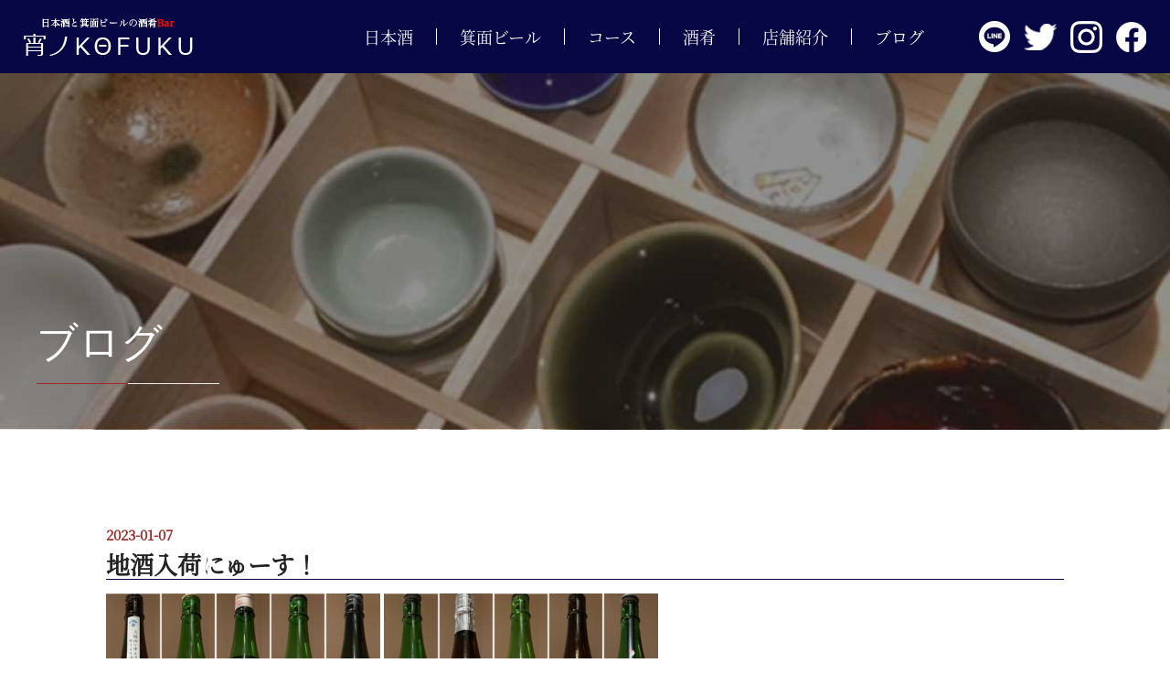

--- FILE ---
content_type: text/html; charset=UTF-8
request_url: https://www.yoinokofuku.com/archive/11969/
body_size: 14493
content:
<!DOCTYPE html>
<html dir="ltr" lang="ja">
<head>
<!-- Google Tag Manager -->
<script>(function(w,d,s,l,i){w[l]=w[l]||[];w[l].push({'gtm.start':
new Date().getTime(),event:'gtm.js'});var f=d.getElementsByTagName(s)[0],
j=d.createElement(s),dl=l!='dataLayer'?'&l='+l:'';j.async=true;j.src=
'https://www.googletagmanager.com/gtm.js?id='+i+dl;f.parentNode.insertBefore(j,f);
})(window,document,'script','dataLayer','GTM-KL7S9BL');</script>
<!-- End Google Tag Manager -->



<meta charset="UTF-8">
<meta name="format-detection" content="telephone=no">
<meta http-equiv="X-UA-Compatible" content="IE=edge">
<!-- wp_header -->
	    <meta charset="UTF-8">
	    <meta name="viewport" content="width=device-width, initial-scale=1, minimum-scale=1">
    <title>地酒入荷にゅーす！ | 宵ノKOFUKU</title>

		<!-- All in One SEO 4.2.6.1 - aioseo.com -->
		<meta name="description" content="おはようございます。Stop!Agomask! 1月7日土曜日のますたぁです。 12:00 Open〜23:0" />
		<meta name="robots" content="max-image-preview:large" />
		<link rel="canonical" href="https://www.yoinokofuku.com/archive/11969/" />
		<meta name="generator" content="All in One SEO (AIOSEO) 4.2.6.1 " />
		<meta name="google" content="nositelinkssearchbox" />
		<script type="application/ld+json" class="aioseo-schema">
			{"@context":"https:\/\/schema.org","@graph":[{"@type":"Article","@id":"https:\/\/www.yoinokofuku.com\/archive\/11969\/#article","name":"\u5730\u9152\u5165\u8377\u306b\u3085\u30fc\u3059\uff01 | \u5bb5\u30ceKOFUKU","headline":"\u5730\u9152\u5165\u8377\u306b\u3085\u30fc\u3059\uff01","author":{"@id":"https:\/\/www.yoinokofuku.com\/archive\/author\/yoinokofuku\/#author"},"publisher":{"@id":"https:\/\/www.yoinokofuku.com\/#organization"},"image":{"@type":"ImageObject","url":"https:\/\/www.yoinokofuku.com\/manasys\/wp-content\/uploads\/EF27531F-ECA8-4DF9-A82F-18B1B33374F6.jpeg","@id":"https:\/\/www.yoinokofuku.com\/#articleImage","width":1920,"height":1920},"datePublished":"2023-01-07T01:00:20+09:00","dateModified":"2023-01-07T01:00:20+09:00","inLanguage":"ja","mainEntityOfPage":{"@id":"https:\/\/www.yoinokofuku.com\/archive\/11969\/#webpage"},"isPartOf":{"@id":"https:\/\/www.yoinokofuku.com\/archive\/11969\/#webpage"},"articleSection":"\u30d6\u30ed\u30b0, \u5730\u9152\u5165\u8377\u306b\u3085\u30fc\u3059"},{"@type":"BreadcrumbList","@id":"https:\/\/www.yoinokofuku.com\/archive\/11969\/#breadcrumblist","itemListElement":[{"@type":"ListItem","@id":"https:\/\/www.yoinokofuku.com\/#listItem","position":1,"item":{"@type":"WebPage","@id":"https:\/\/www.yoinokofuku.com\/","name":"\u30db\u30fc\u30e0","description":"\u6c60\u7530\u5e02\u77f3\u6a4b\u306b\u3042\u308b\u5730\u9152\u3084\u73cd\u5473\u304c\u304a\u3044\u3057\u3044\u96a0\u308c\u5bb6\u7684\u30d0\u30fc\u3010\u5bb5\u30ceKOFUKU\uff0d\u30e8\u30a4\u30ce\u30b3\u30d5\u30af\uff0d\u3011\u3067\u306f\u4e3b\u306b\u65ec\u306e\u5730\u9152\u3092\u8ffd\u3063\u3066\u5165\u8377\u3057\u3066\u3044\u307e\u3059\u3002\u65e5\u672c\u9152\u304c\u82e6\u624b\u306a\u65b9\u3082\u662f\u975e\u304a\u8a66\u3057\u3092\uff01\u76ee\u304b\u3089\u9c57\u306e\u9152\u306b\u304d\u3063\u3068\u51fa\u4f1a\u3048\u307e\u3059\u3002\u3010\u6a3d\u751f\u3011\u7b95\u9762\u5730\u30d3\u30fc\u30eb\u3082\u697d\u3057\u3081\u307e\u3059\u3002","url":"https:\/\/www.yoinokofuku.com\/"}}]},{"@type":"Organization","@id":"https:\/\/www.yoinokofuku.com\/#organization","name":"\u5bb5\u30ceKOFUKU","url":"https:\/\/www.yoinokofuku.com\/","logo":{"@type":"ImageObject","url":"https:\/\/www.yoinokofuku.com\/manasys\/wp-content\/uploads\/FAVjpg.jpg","@id":"https:\/\/www.yoinokofuku.com\/#organizationLogo","width":320,"height":320},"image":{"@id":"https:\/\/www.yoinokofuku.com\/#organizationLogo"},"sameAs":["https:\/\/www.facebook.com\/yoinokofuku","https:\/\/twitter.com\/1484529","https:\/\/www.instagram.com\/yoinokofuku\/"],"contactPoint":{"@type":"ContactPoint","telephone":"+81727616803","contactType":"none"}},{"@type":"WebPage","@id":"https:\/\/www.yoinokofuku.com\/archive\/11969\/#webpage","url":"https:\/\/www.yoinokofuku.com\/archive\/11969\/","name":"\u5730\u9152\u5165\u8377\u306b\u3085\u30fc\u3059\uff01 | \u5bb5\u30ceKOFUKU","description":"\u304a\u306f\u3088\u3046\u3054\u3056\u3044\u307e\u3059\u3002Stop!Agomask! 1\u67087\u65e5\u571f\u66dc\u65e5\u306e\u307e\u3059\u305f\u3041\u3067\u3059\u3002 12:00 Open\u301c23:0","inLanguage":"ja","isPartOf":{"@id":"https:\/\/www.yoinokofuku.com\/#website"},"breadcrumb":{"@id":"https:\/\/www.yoinokofuku.com\/archive\/11969\/#breadcrumblist"},"author":"https:\/\/www.yoinokofuku.com\/archive\/author\/yoinokofuku\/#author","creator":"https:\/\/www.yoinokofuku.com\/archive\/author\/yoinokofuku\/#author","datePublished":"2023-01-07T01:00:20+09:00","dateModified":"2023-01-07T01:00:20+09:00"},{"@type":"WebSite","@id":"https:\/\/www.yoinokofuku.com\/#website","url":"https:\/\/www.yoinokofuku.com\/","name":"\u5bb5\u30ceKOFUKU","inLanguage":"ja","publisher":{"@id":"https:\/\/www.yoinokofuku.com\/#organization"}}]}
		</script>
		<!-- All in One SEO -->

	    <style id="tf_lazy_style">
		[data-tf-src]{opacity:0}.tf_svg_lazy{transition:filter .3s linear!important;filter:blur(25px);opacity:1;transform:translateZ(0)}.tf_svg_lazy_loaded{filter:blur(0)}.module[data-lazy],.module[data-lazy] .ui,.module_row[data-lazy]:not(.tb_first),.module_row[data-lazy]:not(.tb_first)>.row_inner,.module_row:not(.tb_first) .module_column[data-lazy],.module_subrow[data-lazy]>.subrow_inner{background-image:none!important}
	    </style>
	    <noscript><style>[data-tf-src]{display:none!important}.tf_svg_lazy{filter:none!important;opacity:1!important}</style></noscript>
	    	    <style id="tf_lazy_common">
							/*chrome bug,prevent run transition on the page loading*/
				body:not(.page-loaded),body:not(.page-loaded) #header,body:not(.page-loaded) a,body:not(.page-loaded) img,body:not(.page-loaded) figure,body:not(.page-loaded) div,body:not(.page-loaded) i,body:not(.page-loaded) li,body:not(.page-loaded) span,body:not(.page-loaded) ul{animation:none!important;transition:none!important}body:not(.page-loaded) #main-nav li .sub-menu{display:none}
				img{max-width:100%;height:auto}
						.tf_fa{display:inline-block;width:1em;height:1em;stroke-width:0;stroke:currentColor;overflow:visible;fill:currentColor;pointer-events:none;vertical-align:middle}#tf_svg symbol{overflow:visible}.tf_lazy{position:relative;visibility:visible;display:block;opacity:.3}.wow .tf_lazy{visibility:hidden;opacity:1;position:static;display:inline}div.tf_audio_lazy audio{visibility:hidden;height:0;display:inline}.mejs-container{visibility:visible}.tf_iframe_lazy{transition:opacity .3s ease-in-out;min-height:10px}.tf_carousel .tf_swiper-wrapper{display:flex}.tf_carousel .tf_swiper-slide{flex-shrink:0;opacity:0}.tf_carousel .tf_lazy{contain:none}.tf_swiper-wrapper>br,.tf_lazy.tf_swiper-wrapper .tf_lazy:after,.tf_lazy.tf_swiper-wrapper .tf_lazy:before{display:none}.tf_lazy:after,.tf_lazy:before{content:'';display:inline-block;position:absolute;width:10px!important;height:10px!important;margin:0 3px;top:50%!important;right:50%!important;left:auto!important;border-radius:100%;background-color:currentColor;visibility:visible;animation:tf-hrz-loader infinite .75s cubic-bezier(.2,.68,.18,1.08)}.tf_lazy:after{width:6px!important;height:6px!important;right:auto!important;left:50%!important;margin-top:3px;animation-delay:-.4s}@keyframes tf-hrz-loader{0%{transform:scale(1);opacity:1}50%{transform:scale(.1);opacity:.6}100%{transform:scale(1);opacity:1}}.tf_lazy_lightbox{position:fixed;background:rgba(11,11,11,.8);color:#ccc;top:0;left:0;display:flex;align-items:center;justify-content:center;z-index:999}.tf_lazy_lightbox .tf_lazy:after,.tf_lazy_lightbox .tf_lazy:before{background:#fff}.tf_video_lazy video{width:100%;height:100%;position:static;object-fit:cover}
		</style>
			<noscript><style>body:not(.page-loaded) #main-nav li .sub-menu{display:block}</style></noscript>
    

<link href="https://www.yoinokofuku.com/manasys/wp-content/uploads/FAVjpg.jpg" rel="shortcut icon" /> 	<link rel="dns-prefetch" href="//www.google-analytics.com"/>
	<link rel="preload" href="https://www.yoinokofuku.com/manasys/wp-content/uploads/themify-css/concate/2668100150/themify-concate-2017001255.css" as="style"><link id="themify_concate-css" rel="stylesheet" href="https://www.yoinokofuku.com/manasys/wp-content/uploads/themify-css/concate/2668100150/themify-concate-2017001255.css"><link rel="preload" href="https://www.yoinokofuku.com/manasys/wp-content/uploads/themify-css/concate/2668100150/themify-mobile-472224222.css" as="style" media="screen and (max-width:768px)"><link id="themify_mobile_concate-css" rel="stylesheet" href="https://www.yoinokofuku.com/manasys/wp-content/uploads/themify-css/concate/2668100150/themify-mobile-472224222.css" media="screen and (max-width:768px)"><link rel="preload" href="https://www.yoinokofuku.com/manasys/wp-content/themes/basic/media-queries.css?ver=5.4.6" media="screen and (max-width:1200px)" as="style"><link id="themify-media-queries-css" rel="stylesheet" href="https://www.yoinokofuku.com/manasys/wp-content/themes/basic/media-queries.css?ver=5.4.6" media="screen and (max-width:1200px)"><link rel="preload" href="https://www.yoinokofuku.com/manasys/wp-content/plugins/instagram-feed/css/sbi-styles.min.css?ver=6.1.5" as="style" /><link rel='stylesheet' id='sbi_styles-css'  href='https://www.yoinokofuku.com/manasys/wp-content/plugins/instagram-feed/css/sbi-styles.min.css?ver=6.1.5' media='all' />
<style id='global-styles-inline-css'>
body{--wp--preset--color--black: #000000;--wp--preset--color--cyan-bluish-gray: #abb8c3;--wp--preset--color--white: #ffffff;--wp--preset--color--pale-pink: #f78da7;--wp--preset--color--vivid-red: #cf2e2e;--wp--preset--color--luminous-vivid-orange: #ff6900;--wp--preset--color--luminous-vivid-amber: #fcb900;--wp--preset--color--light-green-cyan: #7bdcb5;--wp--preset--color--vivid-green-cyan: #00d084;--wp--preset--color--pale-cyan-blue: #8ed1fc;--wp--preset--color--vivid-cyan-blue: #0693e3;--wp--preset--color--vivid-purple: #9b51e0;--wp--preset--gradient--vivid-cyan-blue-to-vivid-purple: linear-gradient(135deg,rgba(6,147,227,1) 0%,rgb(155,81,224) 100%);--wp--preset--gradient--light-green-cyan-to-vivid-green-cyan: linear-gradient(135deg,rgb(122,220,180) 0%,rgb(0,208,130) 100%);--wp--preset--gradient--luminous-vivid-amber-to-luminous-vivid-orange: linear-gradient(135deg,rgba(252,185,0,1) 0%,rgba(255,105,0,1) 100%);--wp--preset--gradient--luminous-vivid-orange-to-vivid-red: linear-gradient(135deg,rgba(255,105,0,1) 0%,rgb(207,46,46) 100%);--wp--preset--gradient--very-light-gray-to-cyan-bluish-gray: linear-gradient(135deg,rgb(238,238,238) 0%,rgb(169,184,195) 100%);--wp--preset--gradient--cool-to-warm-spectrum: linear-gradient(135deg,rgb(74,234,220) 0%,rgb(151,120,209) 20%,rgb(207,42,186) 40%,rgb(238,44,130) 60%,rgb(251,105,98) 80%,rgb(254,248,76) 100%);--wp--preset--gradient--blush-light-purple: linear-gradient(135deg,rgb(255,206,236) 0%,rgb(152,150,240) 100%);--wp--preset--gradient--blush-bordeaux: linear-gradient(135deg,rgb(254,205,165) 0%,rgb(254,45,45) 50%,rgb(107,0,62) 100%);--wp--preset--gradient--luminous-dusk: linear-gradient(135deg,rgb(255,203,112) 0%,rgb(199,81,192) 50%,rgb(65,88,208) 100%);--wp--preset--gradient--pale-ocean: linear-gradient(135deg,rgb(255,245,203) 0%,rgb(182,227,212) 50%,rgb(51,167,181) 100%);--wp--preset--gradient--electric-grass: linear-gradient(135deg,rgb(202,248,128) 0%,rgb(113,206,126) 100%);--wp--preset--gradient--midnight: linear-gradient(135deg,rgb(2,3,129) 0%,rgb(40,116,252) 100%);--wp--preset--duotone--dark-grayscale: url('#wp-duotone-dark-grayscale');--wp--preset--duotone--grayscale: url('#wp-duotone-grayscale');--wp--preset--duotone--purple-yellow: url('#wp-duotone-purple-yellow');--wp--preset--duotone--blue-red: url('#wp-duotone-blue-red');--wp--preset--duotone--midnight: url('#wp-duotone-midnight');--wp--preset--duotone--magenta-yellow: url('#wp-duotone-magenta-yellow');--wp--preset--duotone--purple-green: url('#wp-duotone-purple-green');--wp--preset--duotone--blue-orange: url('#wp-duotone-blue-orange');--wp--preset--font-size--small: 13px;--wp--preset--font-size--medium: 20px;--wp--preset--font-size--large: 36px;--wp--preset--font-size--x-large: 42px;}.has-black-color{color: var(--wp--preset--color--black) !important;}.has-cyan-bluish-gray-color{color: var(--wp--preset--color--cyan-bluish-gray) !important;}.has-white-color{color: var(--wp--preset--color--white) !important;}.has-pale-pink-color{color: var(--wp--preset--color--pale-pink) !important;}.has-vivid-red-color{color: var(--wp--preset--color--vivid-red) !important;}.has-luminous-vivid-orange-color{color: var(--wp--preset--color--luminous-vivid-orange) !important;}.has-luminous-vivid-amber-color{color: var(--wp--preset--color--luminous-vivid-amber) !important;}.has-light-green-cyan-color{color: var(--wp--preset--color--light-green-cyan) !important;}.has-vivid-green-cyan-color{color: var(--wp--preset--color--vivid-green-cyan) !important;}.has-pale-cyan-blue-color{color: var(--wp--preset--color--pale-cyan-blue) !important;}.has-vivid-cyan-blue-color{color: var(--wp--preset--color--vivid-cyan-blue) !important;}.has-vivid-purple-color{color: var(--wp--preset--color--vivid-purple) !important;}.has-black-background-color{background-color: var(--wp--preset--color--black) !important;}.has-cyan-bluish-gray-background-color{background-color: var(--wp--preset--color--cyan-bluish-gray) !important;}.has-white-background-color{background-color: var(--wp--preset--color--white) !important;}.has-pale-pink-background-color{background-color: var(--wp--preset--color--pale-pink) !important;}.has-vivid-red-background-color{background-color: var(--wp--preset--color--vivid-red) !important;}.has-luminous-vivid-orange-background-color{background-color: var(--wp--preset--color--luminous-vivid-orange) !important;}.has-luminous-vivid-amber-background-color{background-color: var(--wp--preset--color--luminous-vivid-amber) !important;}.has-light-green-cyan-background-color{background-color: var(--wp--preset--color--light-green-cyan) !important;}.has-vivid-green-cyan-background-color{background-color: var(--wp--preset--color--vivid-green-cyan) !important;}.has-pale-cyan-blue-background-color{background-color: var(--wp--preset--color--pale-cyan-blue) !important;}.has-vivid-cyan-blue-background-color{background-color: var(--wp--preset--color--vivid-cyan-blue) !important;}.has-vivid-purple-background-color{background-color: var(--wp--preset--color--vivid-purple) !important;}.has-black-border-color{border-color: var(--wp--preset--color--black) !important;}.has-cyan-bluish-gray-border-color{border-color: var(--wp--preset--color--cyan-bluish-gray) !important;}.has-white-border-color{border-color: var(--wp--preset--color--white) !important;}.has-pale-pink-border-color{border-color: var(--wp--preset--color--pale-pink) !important;}.has-vivid-red-border-color{border-color: var(--wp--preset--color--vivid-red) !important;}.has-luminous-vivid-orange-border-color{border-color: var(--wp--preset--color--luminous-vivid-orange) !important;}.has-luminous-vivid-amber-border-color{border-color: var(--wp--preset--color--luminous-vivid-amber) !important;}.has-light-green-cyan-border-color{border-color: var(--wp--preset--color--light-green-cyan) !important;}.has-vivid-green-cyan-border-color{border-color: var(--wp--preset--color--vivid-green-cyan) !important;}.has-pale-cyan-blue-border-color{border-color: var(--wp--preset--color--pale-cyan-blue) !important;}.has-vivid-cyan-blue-border-color{border-color: var(--wp--preset--color--vivid-cyan-blue) !important;}.has-vivid-purple-border-color{border-color: var(--wp--preset--color--vivid-purple) !important;}.has-vivid-cyan-blue-to-vivid-purple-gradient-background{background: var(--wp--preset--gradient--vivid-cyan-blue-to-vivid-purple) !important;}.has-light-green-cyan-to-vivid-green-cyan-gradient-background{background: var(--wp--preset--gradient--light-green-cyan-to-vivid-green-cyan) !important;}.has-luminous-vivid-amber-to-luminous-vivid-orange-gradient-background{background: var(--wp--preset--gradient--luminous-vivid-amber-to-luminous-vivid-orange) !important;}.has-luminous-vivid-orange-to-vivid-red-gradient-background{background: var(--wp--preset--gradient--luminous-vivid-orange-to-vivid-red) !important;}.has-very-light-gray-to-cyan-bluish-gray-gradient-background{background: var(--wp--preset--gradient--very-light-gray-to-cyan-bluish-gray) !important;}.has-cool-to-warm-spectrum-gradient-background{background: var(--wp--preset--gradient--cool-to-warm-spectrum) !important;}.has-blush-light-purple-gradient-background{background: var(--wp--preset--gradient--blush-light-purple) !important;}.has-blush-bordeaux-gradient-background{background: var(--wp--preset--gradient--blush-bordeaux) !important;}.has-luminous-dusk-gradient-background{background: var(--wp--preset--gradient--luminous-dusk) !important;}.has-pale-ocean-gradient-background{background: var(--wp--preset--gradient--pale-ocean) !important;}.has-electric-grass-gradient-background{background: var(--wp--preset--gradient--electric-grass) !important;}.has-midnight-gradient-background{background: var(--wp--preset--gradient--midnight) !important;}.has-small-font-size{font-size: var(--wp--preset--font-size--small) !important;}.has-medium-font-size{font-size: var(--wp--preset--font-size--medium) !important;}.has-large-font-size{font-size: var(--wp--preset--font-size--large) !important;}.has-x-large-font-size{font-size: var(--wp--preset--font-size--x-large) !important;}
</style>
<link rel="preload" href="https://www.yoinokofuku.com/manasys/wp-content/themes/basic-child/style.css?ver=5.9.2" as="style" /><link rel='stylesheet' id='theme-style-child-css'  href='https://www.yoinokofuku.com/manasys/wp-content/themes/basic-child/style.css?ver=5.9.2' media='all' />
<link rel="preload" href="https://www.yoinokofuku.com/manasys/wp-content/themes/basic-child/vt_custom.css?ver=5.9.2" as="style" /><link rel='stylesheet' id='vt-custom-css'  href='https://www.yoinokofuku.com/manasys/wp-content/themes/basic-child/vt_custom.css?ver=5.9.2' media='all' />
<link rel="preload" href="https://use.fontawesome.com/releases/v5.15.4/css/all.css" as="style" /><link rel='stylesheet' id='font-awesome-official-css'  href='https://use.fontawesome.com/releases/v5.15.4/css/all.css' media='all' integrity="sha384-DyZ88mC6Up2uqS4h/KRgHuoeGwBcD4Ng9SiP4dIRy0EXTlnuz47vAwmeGwVChigm" crossorigin="anonymous" />
<link rel="preload" href="https://use.fontawesome.com/releases/v5.15.4/css/v4-shims.css" as="style" /><link rel='stylesheet' id='font-awesome-official-v4shim-css'  href='https://use.fontawesome.com/releases/v5.15.4/css/v4-shims.css' media='all' integrity="sha384-Vq76wejb3QJM4nDatBa5rUOve+9gkegsjCebvV/9fvXlGWo4HCMR4cJZjjcF6Viv" crossorigin="anonymous" />
<style id='font-awesome-official-v4shim-inline-css'>
@font-face {
font-family: "FontAwesome";
font-display: block;
src: url("https://use.fontawesome.com/releases/v5.15.4/webfonts/fa-brands-400.eot"),
		url("https://use.fontawesome.com/releases/v5.15.4/webfonts/fa-brands-400.eot?#iefix") format("embedded-opentype"),
		url("https://use.fontawesome.com/releases/v5.15.4/webfonts/fa-brands-400.woff2") format("woff2"),
		url("https://use.fontawesome.com/releases/v5.15.4/webfonts/fa-brands-400.woff") format("woff"),
		url("https://use.fontawesome.com/releases/v5.15.4/webfonts/fa-brands-400.ttf") format("truetype"),
		url("https://use.fontawesome.com/releases/v5.15.4/webfonts/fa-brands-400.svg#fontawesome") format("svg");
}

@font-face {
font-family: "FontAwesome";
font-display: block;
src: url("https://use.fontawesome.com/releases/v5.15.4/webfonts/fa-solid-900.eot"),
		url("https://use.fontawesome.com/releases/v5.15.4/webfonts/fa-solid-900.eot?#iefix") format("embedded-opentype"),
		url("https://use.fontawesome.com/releases/v5.15.4/webfonts/fa-solid-900.woff2") format("woff2"),
		url("https://use.fontawesome.com/releases/v5.15.4/webfonts/fa-solid-900.woff") format("woff"),
		url("https://use.fontawesome.com/releases/v5.15.4/webfonts/fa-solid-900.ttf") format("truetype"),
		url("https://use.fontawesome.com/releases/v5.15.4/webfonts/fa-solid-900.svg#fontawesome") format("svg");
}

@font-face {
font-family: "FontAwesome";
font-display: block;
src: url("https://use.fontawesome.com/releases/v5.15.4/webfonts/fa-regular-400.eot"),
		url("https://use.fontawesome.com/releases/v5.15.4/webfonts/fa-regular-400.eot?#iefix") format("embedded-opentype"),
		url("https://use.fontawesome.com/releases/v5.15.4/webfonts/fa-regular-400.woff2") format("woff2"),
		url("https://use.fontawesome.com/releases/v5.15.4/webfonts/fa-regular-400.woff") format("woff"),
		url("https://use.fontawesome.com/releases/v5.15.4/webfonts/fa-regular-400.ttf") format("truetype"),
		url("https://use.fontawesome.com/releases/v5.15.4/webfonts/fa-regular-400.svg#fontawesome") format("svg");
unicode-range: U+F004-F005,U+F007,U+F017,U+F022,U+F024,U+F02E,U+F03E,U+F044,U+F057-F059,U+F06E,U+F070,U+F075,U+F07B-F07C,U+F080,U+F086,U+F089,U+F094,U+F09D,U+F0A0,U+F0A4-F0A7,U+F0C5,U+F0C7-F0C8,U+F0E0,U+F0EB,U+F0F3,U+F0F8,U+F0FE,U+F111,U+F118-F11A,U+F11C,U+F133,U+F144,U+F146,U+F14A,U+F14D-F14E,U+F150-F152,U+F15B-F15C,U+F164-F165,U+F185-F186,U+F191-F192,U+F1AD,U+F1C1-F1C9,U+F1CD,U+F1D8,U+F1E3,U+F1EA,U+F1F6,U+F1F9,U+F20A,U+F247-F249,U+F24D,U+F254-F25B,U+F25D,U+F267,U+F271-F274,U+F279,U+F28B,U+F28D,U+F2B5-F2B6,U+F2B9,U+F2BB,U+F2BD,U+F2C1-F2C2,U+F2D0,U+F2D2,U+F2DC,U+F2ED,U+F328,U+F358-F35B,U+F3A5,U+F3D1,U+F410,U+F4AD;
}
</style>
<script src='https://www.yoinokofuku.com/manasys/wp-includes/js/jquery/jquery.min.js?ver=3.6.0' id='jquery-core-js'></script>
<script defer="defer" src='https://www.yoinokofuku.com/manasys/wp-content/themes/basic-child/js/custom_bodys_end.js?ver=1' id='custom-bodys-end-js'></script>
<script src='//cdnjs.cloudflare.com/ajax/libs/jquery-easing/1.4.1/jquery.easing.min.js?ver=5.9.2' id='jquery-easing-js'></script>
<style id="tb_inline_styles">.tb_animation_on{overflow-x:hidden}.themify_builder .wow{visibility:hidden;animation-fill-mode:both}.themify_builder .tf_lax_done{transition-duration:.8s;transition-timing-function:cubic-bezier(.165,.84,.44,1)}.wow.tf_lax_done{animation-fill-mode:backwards}[data-sticky-active].tb_sticky_scroll_active{z-index:1}[data-sticky-active].tb_sticky_scroll_active .hide-on-stick{display:none}@media screen and (min-width:1025px){.hide-desktop{width:0!important;height:0!important;padding:0!important;visibility:hidden!important;margin:0!important;display:table-column!important}}@media screen and (min-width:769px) and (max-width:1024px){.hide-tablet_landscape{width:0!important;height:0!important;padding:0!important;visibility:hidden!important;margin:0!important;display:table-column!important}}@media screen and (min-width:681px) and (max-width:768px){.hide-tablet{width:0!important;height:0!important;padding:0!important;visibility:hidden!important;margin:0!important;display:table-column!important}}@media screen and (max-width:680px){.hide-mobile{width:0!important;height:0!important;padding:0!important;visibility:hidden!important;margin:0!important;display:table-column!important}}</style><noscript><style>.themify_builder .wow,.wow .tf_lazy{visibility:visible!important}</style></noscript>
<script>
  (function(d) {
    var config = {
      kitId: 'ytr1yop',
      scriptTimeout: 3000,
      async: true
    },
    h=d.documentElement,t=setTimeout(function(){h.className=h.className.replace(/\bwf-loading\b/g,"")+" wf-inactive";},config.scriptTimeout),tk=d.createElement("script"),f=false,s=d.getElementsByTagName("script")[0],a;h.className+=" wf-loading";tk.src='https://use.typekit.net/'+config.kitId+'.js';tk.async=true;tk.onload=tk.onreadystatechange=function(){a=this.readyState;if(f||a&&a!="complete"&&a!="loaded")return;f=true;clearTimeout(t);try{Typekit.load(config)}catch(e){}};s.parentNode.insertBefore(tk,s)
  })(document);
</script>

</head>

<body class="post-template-default single single-post postid-11969 single-format-standard skin-default sidebar-none default_width no-home tb_animation_on">
<!-- Google Tag Manager (noscript) -->
<noscript><iframe loading="lazy" src="https://www.googletagmanager.com/ns.html?id=GTM-KL7S9BL" height="0" width="0" style="display:none;visibility:hidden"></iframe></noscript>
<!-- End Google Tag Manager (noscript) -->


<svg xmlns="http://www.w3.org/2000/svg" viewBox="0 0 0 0" width="0" height="0" focusable="false" role="none" style="visibility: hidden; position: absolute; left: -9999px; overflow: hidden;" ><defs><filter id="wp-duotone-dark-grayscale"><feColorMatrix color-interpolation-filters="sRGB" type="matrix" values=" .299 .587 .114 0 0 .299 .587 .114 0 0 .299 .587 .114 0 0 .299 .587 .114 0 0 " /><feComponentTransfer color-interpolation-filters="sRGB" ><feFuncR type="table" tableValues="0 0.49803921568627" /><feFuncG type="table" tableValues="0 0.49803921568627" /><feFuncB type="table" tableValues="0 0.49803921568627" /><feFuncA type="table" tableValues="1 1" /></feComponentTransfer><feComposite in2="SourceGraphic" operator="in" /></filter></defs></svg><svg xmlns="http://www.w3.org/2000/svg" viewBox="0 0 0 0" width="0" height="0" focusable="false" role="none" style="visibility: hidden; position: absolute; left: -9999px; overflow: hidden;" ><defs><filter id="wp-duotone-grayscale"><feColorMatrix color-interpolation-filters="sRGB" type="matrix" values=" .299 .587 .114 0 0 .299 .587 .114 0 0 .299 .587 .114 0 0 .299 .587 .114 0 0 " /><feComponentTransfer color-interpolation-filters="sRGB" ><feFuncR type="table" tableValues="0 1" /><feFuncG type="table" tableValues="0 1" /><feFuncB type="table" tableValues="0 1" /><feFuncA type="table" tableValues="1 1" /></feComponentTransfer><feComposite in2="SourceGraphic" operator="in" /></filter></defs></svg><svg xmlns="http://www.w3.org/2000/svg" viewBox="0 0 0 0" width="0" height="0" focusable="false" role="none" style="visibility: hidden; position: absolute; left: -9999px; overflow: hidden;" ><defs><filter id="wp-duotone-purple-yellow"><feColorMatrix color-interpolation-filters="sRGB" type="matrix" values=" .299 .587 .114 0 0 .299 .587 .114 0 0 .299 .587 .114 0 0 .299 .587 .114 0 0 " /><feComponentTransfer color-interpolation-filters="sRGB" ><feFuncR type="table" tableValues="0.54901960784314 0.98823529411765" /><feFuncG type="table" tableValues="0 1" /><feFuncB type="table" tableValues="0.71764705882353 0.25490196078431" /><feFuncA type="table" tableValues="1 1" /></feComponentTransfer><feComposite in2="SourceGraphic" operator="in" /></filter></defs></svg><svg xmlns="http://www.w3.org/2000/svg" viewBox="0 0 0 0" width="0" height="0" focusable="false" role="none" style="visibility: hidden; position: absolute; left: -9999px; overflow: hidden;" ><defs><filter id="wp-duotone-blue-red"><feColorMatrix color-interpolation-filters="sRGB" type="matrix" values=" .299 .587 .114 0 0 .299 .587 .114 0 0 .299 .587 .114 0 0 .299 .587 .114 0 0 " /><feComponentTransfer color-interpolation-filters="sRGB" ><feFuncR type="table" tableValues="0 1" /><feFuncG type="table" tableValues="0 0.27843137254902" /><feFuncB type="table" tableValues="0.5921568627451 0.27843137254902" /><feFuncA type="table" tableValues="1 1" /></feComponentTransfer><feComposite in2="SourceGraphic" operator="in" /></filter></defs></svg><svg xmlns="http://www.w3.org/2000/svg" viewBox="0 0 0 0" width="0" height="0" focusable="false" role="none" style="visibility: hidden; position: absolute; left: -9999px; overflow: hidden;" ><defs><filter id="wp-duotone-midnight"><feColorMatrix color-interpolation-filters="sRGB" type="matrix" values=" .299 .587 .114 0 0 .299 .587 .114 0 0 .299 .587 .114 0 0 .299 .587 .114 0 0 " /><feComponentTransfer color-interpolation-filters="sRGB" ><feFuncR type="table" tableValues="0 0" /><feFuncG type="table" tableValues="0 0.64705882352941" /><feFuncB type="table" tableValues="0 1" /><feFuncA type="table" tableValues="1 1" /></feComponentTransfer><feComposite in2="SourceGraphic" operator="in" /></filter></defs></svg><svg xmlns="http://www.w3.org/2000/svg" viewBox="0 0 0 0" width="0" height="0" focusable="false" role="none" style="visibility: hidden; position: absolute; left: -9999px; overflow: hidden;" ><defs><filter id="wp-duotone-magenta-yellow"><feColorMatrix color-interpolation-filters="sRGB" type="matrix" values=" .299 .587 .114 0 0 .299 .587 .114 0 0 .299 .587 .114 0 0 .299 .587 .114 0 0 " /><feComponentTransfer color-interpolation-filters="sRGB" ><feFuncR type="table" tableValues="0.78039215686275 1" /><feFuncG type="table" tableValues="0 0.94901960784314" /><feFuncB type="table" tableValues="0.35294117647059 0.47058823529412" /><feFuncA type="table" tableValues="1 1" /></feComponentTransfer><feComposite in2="SourceGraphic" operator="in" /></filter></defs></svg><svg xmlns="http://www.w3.org/2000/svg" viewBox="0 0 0 0" width="0" height="0" focusable="false" role="none" style="visibility: hidden; position: absolute; left: -9999px; overflow: hidden;" ><defs><filter id="wp-duotone-purple-green"><feColorMatrix color-interpolation-filters="sRGB" type="matrix" values=" .299 .587 .114 0 0 .299 .587 .114 0 0 .299 .587 .114 0 0 .299 .587 .114 0 0 " /><feComponentTransfer color-interpolation-filters="sRGB" ><feFuncR type="table" tableValues="0.65098039215686 0.40392156862745" /><feFuncG type="table" tableValues="0 1" /><feFuncB type="table" tableValues="0.44705882352941 0.4" /><feFuncA type="table" tableValues="1 1" /></feComponentTransfer><feComposite in2="SourceGraphic" operator="in" /></filter></defs></svg><svg xmlns="http://www.w3.org/2000/svg" viewBox="0 0 0 0" width="0" height="0" focusable="false" role="none" style="visibility: hidden; position: absolute; left: -9999px; overflow: hidden;" ><defs><filter id="wp-duotone-blue-orange"><feColorMatrix color-interpolation-filters="sRGB" type="matrix" values=" .299 .587 .114 0 0 .299 .587 .114 0 0 .299 .587 .114 0 0 .299 .587 .114 0 0 " /><feComponentTransfer color-interpolation-filters="sRGB" ><feFuncR type="table" tableValues="0.098039215686275 1" /><feFuncG type="table" tableValues="0 0.66274509803922" /><feFuncB type="table" tableValues="0.84705882352941 0.41960784313725" /><feFuncA type="table" tableValues="1 1" /></feComponentTransfer><feComposite in2="SourceGraphic" operator="in" /></filter></defs></svg>

<div id="pagewrap" class="hfeed site">

	<div id="headerwrap" class="headerwrap">

				<header id="header" class="header pagewidth" itemscope="itemscope" itemtype="https://schema.org/WPHeader">
			

			        	<div class="header-brand-container">
            	<div class="lb">
   				 <div id="site-logo"><a href="https://www.yoinokofuku.com" title="宵ノKOFUKU"><img decoding="async" data-tf-not-load="1" src="https://www.yoinokofuku.com/manasys/wp-content/uploads/logo-2.png" alt="宵ノKOFUKU" title="logo" width="" height="" class="site-logo-image"></a></div>   				                       	 
           	</div><!-- //lb -->
          	 
				<div class="rb">
					<div class="tel-header tel-link">
						<span>ご予約・お問い合わせはこちら</span>
						<a href="tel:0727616803">072-761-6803</a>
					</div>
					<div class="line"><a href="https://liff.line.me/1645278921-kWRPP32q/?accountId=191ihmbm"><img decoding="async" data-tf-not-load="1" width="38" height="38" src="https://www.yoinokofuku.com/manasys/wp-content/uploads/Line-icon.png" alt=""></a></div>  
					<div class="twister"><a href="https://twitter.com/1484529"><img decoding="async" loading="lazy" width="41" height="33" src="https://www.yoinokofuku.com/manasys/wp-content/uploads/twitter-icon.png" alt=""></a></div> 
					<div class="insta"><a href="https://www.instagram.com/yoinokofuku/"><img decoding="async" loading="lazy" width="39" height="39" src="https://www.yoinokofuku.com/manasys/wp-content/uploads/instagram-icon.png" alt=""></a></div> 
					<div class="face"><a href="https://www.facebook.com/yoinokofuku"><img decoding="async" loading="lazy" width="37" height="37" src="https://www.yoinokofuku.com/manasys/wp-content/uploads/Facebook-icon.png" alt=""></a></div> 
				</div>    
			
				<div class="rb22">
					
					<nav id="main-menu-container" class="main-menu-container" itemscope="itemscope" itemtype="https://schema.org/SiteNavigationElement">
						<ul id="main-menu" class="main-menu"><li id="menu-item-9375" class="nav00 menu-item menu-item-type-post_type menu-item-object-page menu-item-home menu-item-9375"><a href="https://www.yoinokofuku.com/">ホーム</a></li>
<li id="menu-item-11762" class="menu-item menu-item-type-post_type menu-item-object-page menu-item-11762"><a href="https://www.yoinokofuku.com/japanese-sake/">日本酒</a></li>
<li id="menu-item-11763" class="menu-item menu-item-type-post_type menu-item-object-page menu-item-11763"><a href="https://www.yoinokofuku.com/minoh-beer/">箕面ビール</a></li>
<li id="menu-item-11764" class="menu-item menu-item-type-post_type menu-item-object-page menu-item-11764"><a href="https://www.yoinokofuku.com/foods/">コース</a></li>
<li id="menu-item-11765" class="menu-item menu-item-type-post_type menu-item-object-page menu-item-11765"><a href="https://www.yoinokofuku.com/course/">酒肴</a></li>
<li id="menu-item-11766" class="menu-item menu-item-type-post_type menu-item-object-page menu-item-11766"><a href="https://www.yoinokofuku.com/infomation/">店舗紹介</a></li>
<li id="menu-item-11768" class="menu-item menu-item-type-taxonomy menu-item-object-category current-post-ancestor current-menu-parent current-post-parent menu-item-11768"><a href="https://www.yoinokofuku.com/archive/category/blog/">ブログ</a></li>
</ul>					</nav>	
					
					<div class="line"><a href="https://liff.line.me/1645278921-kWRPP32q/?accountId=191ihmbm"><img decoding="async" loading="lazy" width="34" height="34" src="https://www.yoinokofuku.com/manasys/wp-content/uploads/line.png" alt=""></a></div>  
					<div class="twister"><a href="https://twitter.com/1484529"><img decoding="async" loading="lazy" data-lazy="1" class="tf_svg_lazy" width="36" height="29" src="https://www.yoinokofuku.com/manasys/wp-content/uploads/twister.png" alt=""></a></div> 
					<div class="insta"><a href="https://www.instagram.com/yoinokofuku/"><img decoding="async" loading="lazy" data-lazy="1" class="tf_svg_lazy" width="35" height="35" src="https://www.yoinokofuku.com/manasys/wp-content/uploads/instagram-icon-1.png" alt=""></a></div> 
					<div class="face"><a href="https://www.facebook.com/yoinokofuku"><img decoding="async" loading="lazy" data-lazy="1" class="tf_svg_lazy" width="33" height="33" src="https://www.yoinokofuku.com/manasys/wp-content/uploads/Facebook-icon-1.png" alt=""></a></div> 
				</div> 				
				
				
				
				
   			 <!-- //rb -->
        	</div><!-- //header-brand-container --> 


			
							<div id="menu-button" class="menu-button">
				<div class="ham-lines">
					<span></span>
				</div>
				<div class="ham-text">MENU</div>
				</div>
		

					</header>
        <!-- hook content: themify_header_after --><div class="tb_layout_part_wrap tf_w">
<!--themify_builder_content-->
    <div  class="themify_builder_content themify_builder_content-11769 themify_builder not_editable_builder" data-postid="11769">
        	<!-- module_row -->
	<div  data-lazy="1" class="module_row themify_builder_row fullcover tb_dgg243 tb_first tf_clearfix" >
	    		<div class="row_inner col_align_top col-count-1 tf_box tf_w tf_rel">
			<div  data-lazy="1" class="module_column tb-column col-full first tb_n2zl44 tf_box">
			    	        <div class="tb-column-inner tf_box tf_w">
		    <!-- module text -->
<div  class="module module-text tb_nlhf44 font-ubuntu no-repeat " data-lazy="1">
        <div  class="tb_text_wrap">
    <p style="text-align: left;">ブログ</p>    </div>
</div>
<!-- /module text -->	        </div>
	    	</div>
		    </div>
	    <!-- /row_inner -->
	</div>
	<!-- /module_row -->
	    </div>
<!--/themify_builder_content-->
</div>
<!-- /hook content: themify_header_after -->		<!-- /#header -->

	</div>
	<!-- /#headerwrap -->

	<div id="body" class="clearfix bodywrap">
    


<!-- layout-container -->
<div id="layout" class="pagewidth clearfix">

		<!-- content -->
	<div id="content" class="list-post">
    			
		



<article id="post-11969" class="post clearfix cat-15 cat-9 post-11969 type-post status-publish format-standard hentry category-blog category-sake-news has-post-title has-post-date has-post-category has-post-tag has-post-comment has-post-author ">
	
	
	<div class="post-content">

					<time datetime="2023-01-07" class="post-date entry-date updated">2023-01-07</time>

		
					<h1 class="post-title entry-title">地酒入荷にゅーす！</h1>		
		
		<div class="entry-content">

		
			<p class="p1"><span class="s1"><img decoding="async" loading="lazy" data-lazy="1" class="tf_svg_lazy alignnone size-medium wp-image-11970" src="https://www.yoinokofuku.com/manasys/wp-content/uploads/EF27531F-ECA8-4DF9-A82F-18B1B33374F6-300x300.jpeg" alt="" width="300" height="300" srcset="https://www.yoinokofuku.com/manasys/wp-content/uploads/EF27531F-ECA8-4DF9-A82F-18B1B33374F6-300x300.jpeg 300w, https://www.yoinokofuku.com/manasys/wp-content/uploads/EF27531F-ECA8-4DF9-A82F-18B1B33374F6-1024x1024.jpeg 1024w, https://www.yoinokofuku.com/manasys/wp-content/uploads/EF27531F-ECA8-4DF9-A82F-18B1B33374F6-768x768.jpeg 768w, https://www.yoinokofuku.com/manasys/wp-content/uploads/EF27531F-ECA8-4DF9-A82F-18B1B33374F6-1536x1536.jpeg 1536w, https://www.yoinokofuku.com/manasys/wp-content/uploads/EF27531F-ECA8-4DF9-A82F-18B1B33374F6.jpeg 1920w" sizes="(max-width: 300px) 100vw, 300px" /> <img decoding="async" loading="lazy" data-lazy="1" class="tf_svg_lazy alignnone size-medium wp-image-11971" src="https://www.yoinokofuku.com/manasys/wp-content/uploads/D3F32702-B231-4CB7-BD9C-50964B757A8C-300x300.jpeg" alt="" width="300" height="300" srcset="https://www.yoinokofuku.com/manasys/wp-content/uploads/D3F32702-B231-4CB7-BD9C-50964B757A8C-300x300.jpeg 300w, https://www.yoinokofuku.com/manasys/wp-content/uploads/D3F32702-B231-4CB7-BD9C-50964B757A8C-1024x1024.jpeg 1024w, https://www.yoinokofuku.com/manasys/wp-content/uploads/D3F32702-B231-4CB7-BD9C-50964B757A8C-768x768.jpeg 768w, https://www.yoinokofuku.com/manasys/wp-content/uploads/D3F32702-B231-4CB7-BD9C-50964B757A8C-1536x1536.jpeg 1536w, https://www.yoinokofuku.com/manasys/wp-content/uploads/D3F32702-B231-4CB7-BD9C-50964B757A8C.jpeg 1920w" sizes="(max-width: 300px) 100vw, 300px" />おはようございます。</span><span class="s2">Stop!Agomask!</span></p>
<p class="p2"><span class="s2">1</span><span class="s1">月</span><span class="s2">7</span><span class="s1">日土曜日のますたぁです。</span></p>
<p class="p1"><span class="s2">12:00 Open</span><span class="s1">〜</span><span class="s2">23:00 Close</span></p>
<p class="p2"><span class="s1">バラエティ番組で、出演者たちにクイズを出すとき全員に厚紙のスケッチブックを渡して、しょーもない解答だけ書くのを観ると、もったいないなぁ、絵描きさんも怒るんちゃう？と思ってしまう。</span></p>
<p class="p2"><span class="s1">飲食店のフード紹介にしても、直箸で</span><span class="s2">2</span><span class="s1">、</span><span class="s2">3</span><span class="s1">口食べてご馳走さまってなんやねん。時間無いなら取り皿に移してから食え。こんなこと言ってたらキリがないけどね、昔からもったいない系バラエティ番組が子どもたちに与える悪影響は大きいはず。ドリフも好きだったけど、もったいないことするなぁって子どもの頃から思ってた。。</span></p>
<p class="p2"><span class="s1">さて、地酒大量入荷・再入荷しています。当店は、すべて雪冷え冷蔵保管していますので、ひや（常温）はありません。冷酒または湯煎による燗酒を楽しんでください。ひやがいい！という方は、グラスに注いだあとしばらく待っていただくか、ひやの温度まで燗しす笑。新年最初の週末は日本酒から、是非！</span></p>
<p class="p2"><span class="s1">せめて、一軒目</span><span class="s2">Bar</span><span class="s1">らしく。</span></p>
<p class="p2"><span class="s1">今日も美味しく、今日を楽しく、明日のために。</span></p>
<p class="p1"><span class="s2">#yoinokofuku #</span><span class="s1">日本酒</span><span class="s2"> #</span><span class="s1">燗酒</span><span class="s2"> #</span><span class="s1">冷酒</span><span class="s2"> #</span><span class="s1">樽生箕面ビール</span><span class="s2"> #</span><span class="s1">箕面ビール</span><span class="s2"> #</span><span class="s1">出汁菜おでん</span><span class="s2"> #</span><span class="s1">昆布〆</span><span class="s2"> #</span><span class="s1">燻製</span><span class="s2"> #</span><span class="s1">珍味</span><span class="s2"> #</span><span class="s1">和だし山椒ドライキーマ</span><span class="s2"> #</span><span class="s1">胡椒飯</span><span class="s2"> #</span><span class="s1">テイクアウト</span><span class="s2"> #</span><span class="s1">土日祝は昼酒</span><span class="s2"> #石橋阪大前 #一軒目Bar #田酒 #みむろ杉 #東洋美人 #小鳥のさえずり #辛醸美田 #秋鹿 #伊根満開 #仙禽 #伯楽星 #開運 #会津娘 #王祿丈径 #溪にごり #磐城壽 #奥播磨 #雪だるま #阿武の鶴 #王祿35 #竹鶴 #</span><span class="s1">菊正宗</span></p>

		
		</div><!-- /.entry-content -->

		
	</div>
	<!-- /.post-content -->
	
</article>
<!-- /.post -->

				
		
		
		        
			

				<div class="history-back-container">
			<a class="history-back-button" href="javascript:history.back();">前へ戻る</a>
		</div>

	</div>
	<!-- /content -->
    


</div>
<!-- /layout-container -->
	


	    </div>
	<!-- /body -->
		
	<div id="footerwrap">

    			<footer id="footer" class="pagewidth clearfix" itemscope="itemscope" itemtype="https://schema.org/WPFooter">
				

						<div class="tb_layout_part_wrap tf_w">
<!--themify_builder_content-->
    <div  class="themify_builder_content themify_builder_content-9469 themify_builder not_editable_builder" data-postid="9469">
        	<!-- module_row -->
	<div  data-lazy="1" class="module_row themify_builder_row repeat tb_4kbf945 tf_clearfix" >
	    		<div class="row_inner col_align_top col-count-1 tf_box tf_w tf_rel">
			<div  data-lazy="1" class="module_column tb-column col-full first tb_5rft946 tf_box">
			    	        <div class="tb-column-inner tf_box tf_w">
		    	<div  data-lazy="1" class="module_subrow themify_builder_sub_row tb_ioop275 tf_w tf_clearfix">
	    		<div class="subrow_inner col_align_top col-count-2 tf_box tf_w"  data-basecol="2" data-col_tablet="column-full">
			<div  data-lazy="1" class="sub_column module_column tf_box col2-1 first tb_4017276"> 
	    	    	        <div class="tb-column-inner tf_box tf_w">
		    <!-- module image -->
<div  class="module module-image tb_4ayf249   image-center tf_mw" data-lazy="1">
        <div class="image-wrap tf_rel tf_mw">
		    <a href="#"
	       	       >
		   		<img decoding="async" loading="lazy" data-lazy="1" width="428" height="94" src="https://www.yoinokofuku.com/manasys/wp-content/uploads/Group-12.png" class="tf_svg_lazy wp-post-image wp-image-9471" title="Group 12" alt="Group 12" srcset="https://www.yoinokofuku.com/manasys/wp-content/uploads/Group-12.png 428w, https://www.yoinokofuku.com/manasys/wp-content/uploads/Group-12-300x66.png 300w" sizes="(max-width: 428px) 100vw, 428px" />	    </a>
	
		</div>
	<!-- /image-wrap -->
    
    	</div>
<!-- /module image --><!-- module text -->
<div  class="module module-text tb_9z1w504 m-tel  " data-lazy="1">
        <div  class="tb_text_wrap">
    <p><a href="tel:0727616803">072-761-6803</a></p>    </div>
</div>
<!-- /module text --><!-- module text -->
<div  class="module module-text tb_smr2448 m-img  " data-lazy="1">
        <div  class="tb_text_wrap">
    <p><a href="https://liff.line.me/1645278921-kWRPP32q/?accountId=191ihmbm"><img decoding="async" loading="lazy" data-lazy="1" class="tf_svg_lazy aligncenter wp-image-9367 size-full" src="https://www.yoinokofuku.com/manasys/wp-content/uploads/line-f.png" alt="" width="39" height="39" /></a><a href="https://twitter.com/1484529"><img decoding="async" loading="lazy" data-lazy="1" class="tf_svg_lazy alignnone wp-image-9372 size-full" src="https://www.yoinokofuku.com/manasys/wp-content/uploads/twister-f.png" alt="" width="32" height="26" /></a><br />
<a href="https://www.instagram.com/yoinokofuku/"><img decoding="async" loading="lazy" data-lazy="1" class="tf_svg_lazy alignnone wp-image-9363 size-full" src="https://www.yoinokofuku.com/manasys/wp-content/uploads/insta-f.png" alt="" width="35" height="35" /></a><a href="https://www.facebook.com/yoinokofuku"><img decoding="async" loading="lazy" data-lazy="1" class="tf_svg_lazy alignnone wp-image-9362 size-full" src="https://www.yoinokofuku.com/manasys/wp-content/uploads/facebook-f.png" alt="" width="34" height="34" /><br />
</a></p>
    </div>
</div>
<!-- /module text -->	        </div>
	    	</div>
		<div  data-lazy="1" class="sub_column module_column tf_box col2-1 last tb_tsr1276"> 
	    	    	        <div class="tb-column-inner tf_box tf_w">
		    <!-- module text -->
<div  class="module module-text tb_mniz488 table-01  " data-lazy="1">
        <div  class="tb_text_wrap">
    <table><tbody><tr><th>【所在地】</th><td>〒563-0032 大阪府池田市石橋2-15-33</td></tr><tr><th>【営業時間】</th><td><p>月　17:00 Open〜23:00 Close<br />火　17:00 Open〜23:00 Close<br />金　17:00 Open〜23:00 Close<br />土　12:00 Open〜23:00 Close<br />日　12:00 Open〜21:00 Close<br />祝　12:00 Open〜21:00 Close<br />祝前日の日曜・祝日<br />12:00 Open〜23:00 Close<br />※店休日　水曜&amp;木曜(祝日の場合は12:00〜営業)<br />★原則ひとりorふたりでのご利用をお願いします。<br />☆テーブル席は4名までの予約制。コース料理専用席です。</p></td></tr></tbody></table>    </div>
</div>
<!-- /module text --><!-- module text -->
<div  class="module module-text tb_5b9m835 table-01   hide-desktop hide-tablet hide-tablet_landscape hide-mobile" data-lazy="1">
        <div  class="tb_text_wrap">
    <table><tbody><tr><th>【所在地】</th><td>〒563-0032 大阪府池田市石橋2-15-33</td></tr><tr><th>【営業時間】</th><td>月　17:00〜23:30<br />火　17:00〜23:30<br />水　17:00〜23:30（第三水曜定休）<br />木　定休日<br />金　17:00〜23:30<br />土　12:00〜23:30<br />日　12:00〜21:00<br />祝　12:00〜21:00（定休日でも開店）<br />祝前日日曜　12:00〜23:30<br />祝前日祝日　12:00〜23:30<br />※祝日は曜日にかかわらずオープン</td></tr></tbody></table>    </div>
</div>
<!-- /module text -->	        </div>
	    	</div>
		    </div>
	</div><!-- /themify_builder_sub_row -->
		        </div>
	    	</div>
		    </div>
	    <!-- /row_inner -->
	</div>
	<!-- /module_row -->
	    </div>
<!--/themify_builder_content-->
</div>

			<ul id="footer-nav" class="footer-nav"><li class="nav00 menu-item menu-item-type-post_type menu-item-object-page menu-item-home menu-item-9375"><a href="https://www.yoinokofuku.com/">ホーム</a></li>
<li class="menu-item menu-item-type-post_type menu-item-object-page menu-item-11762"><a href="https://www.yoinokofuku.com/japanese-sake/">日本酒</a></li>
<li class="menu-item menu-item-type-post_type menu-item-object-page menu-item-11763"><a href="https://www.yoinokofuku.com/minoh-beer/">箕面ビール</a></li>
<li class="menu-item menu-item-type-post_type menu-item-object-page menu-item-11764"><a href="https://www.yoinokofuku.com/foods/">コース</a></li>
<li class="menu-item menu-item-type-post_type menu-item-object-page menu-item-11765"><a href="https://www.yoinokofuku.com/course/">酒肴</a></li>
<li class="menu-item menu-item-type-post_type menu-item-object-page menu-item-11766"><a href="https://www.yoinokofuku.com/infomation/">店舗紹介</a></li>
<li class="menu-item menu-item-type-taxonomy menu-item-object-category current-post-ancestor current-menu-parent current-post-parent menu-item-11768"><a href="https://www.yoinokofuku.com/archive/category/blog/">ブログ</a></li>
</ul>			

						<div class="copyright-container">
				<span class="copyright">© 2025  宵ノKOFUKU</span>
			</div>


						<div class="sp-footer-icons-container">
<!-- 				<a href="tel:0727616803" class="sp-footer-tel"><i class="fa fa-phone" aria-hidden="true"></i>072-761-6803</a>
				<a href="https://g.page/yoinokofuku?share" class="sp-footer-map" target= "_blank" rel="noopener"><i class="fa fa-map-marker" aria-hidden="true"></i>MAPを見る</a> -->
				<a href="tel:0727616803" class="sp-footer-tel"><svg xmlns="http://www.w3.org/2000/svg" viewBox="0 0 512 512"><!--! Font Awesome Pro 6.2.0 by @fontawesome - https://fontawesome.com License - https://fontawesome.com/license (Commercial License) Copyright 2022 Fonticons, Inc. --><path d="M164.9 24.6c-7.7-18.6-28-28.5-47.4-23.2l-88 24C12.1 30.2 0 46 0 64C0 311.4 200.6 512 448 512c18 0 33.8-12.1 38.6-29.5l24-88c5.3-19.4-4.6-39.7-23.2-47.4l-96-40c-16.3-6.8-35.2-2.1-46.3 11.6L304.7 368C234.3 334.7 177.3 277.7 144 207.3L193.3 167c13.7-11.2 18.4-30 11.6-46.3l-40-96z"/></svg>072-761-6803</a>
				<a href="https://g.page/yoinokofuku?share" class="sp-footer-map" target= "_blank" rel="noopener"><svg xmlns="http://www.w3.org/2000/svg" viewBox="0 0 384 512"><!--! Font Awesome Pro 6.2.0 by @fontawesome - https://fontawesome.com License - https://fontawesome.com/license (Commercial License) Copyright 2022 Fonticons, Inc. --><path d="M215.7 499.2C267 435 384 279.4 384 192C384 86 298 0 192 0S0 86 0 192c0 87.4 117 243 168.3 307.2c12.3 15.3 35.1 15.3 47.4 0zM192 256c-35.3 0-64-28.7-64-64s28.7-64 64-64s64 28.7 64 64s-28.7 64-64 64z"/></svg>MAPを見る</a>
			</div>


						<div id="pc-backtop"><p class="rtt"><a href="#pagewrap"><img decoding="async" loading="lazy" data-lazy="1" class="tf_svg_lazy" width="49" height="49" src="https://www.yoinokofuku.com/manasys/wp-content/uploads/rtt.png"></a></p></div>


					</footer>
		<!-- /#footer --> 
			</div>
	<!-- /#footerwrap -->
	
</div>
<!-- /#pagewrap -->



<!-- wp_footer -->
<!-- Instagram Feed JS -->
<script type="text/javascript">
var sbiajaxurl = "https://www.yoinokofuku.com/manasys/wp-admin/admin-ajax.php";
</script>
			<!--googleoff:all-->
			<!--noindex-->
			<script type="text/template" id="tf_vars">
				var tbLocalScript = {"builder_url":"https://www.yoinokofuku.com/manasys/wp-content/themes/basic/themify/themify-builder","css_module_url":"https://www.yoinokofuku.com/manasys/wp-content/themes/basic/themify/themify-builder/css/modules/","js_module_url":"https://www.yoinokofuku.com/manasys/wp-content/themes/basic/themify/themify-builder/js/modules/","js_modules":{"fwr":"https://www.yoinokofuku.com/manasys/wp-content/themes/basic/themify/themify-builder/js/modules/fullwidthRows.js","bgs":"https://www.yoinokofuku.com/manasys/wp-content/themes/basic/themify/themify-builder/js/modules/backgroundSlider.js","fwv":"https://www.yoinokofuku.com/manasys/wp-content/themes/basic/themify/themify-builder/js/modules/fullwidthvideo.js","feature":"https://www.yoinokofuku.com/manasys/wp-content/themes/basic/themify/themify-builder/js/modules/feature.js","parallax":"https://www.yoinokofuku.com/manasys/wp-content/themes/basic/themify/themify-builder/js/modules/parallax.js","bgzs":"https://www.yoinokofuku.com/manasys/wp-content/themes/basic/themify/themify-builder/js/modules/bgzoom_scroll.js","bgzoom":"https://www.yoinokofuku.com/manasys/wp-content/themes/basic/themify/themify-builder/js/modules/bgzoom.js","gallery":"https://www.yoinokofuku.com/manasys/wp-content/themes/basic/themify/themify-builder/js/modules/gallery.js","menu":"https://www.yoinokofuku.com/manasys/wp-content/themes/basic/themify/themify-builder/js/modules/menu.js","read":"https://www.yoinokofuku.com/manasys/wp-content/themes/basic/themify/themify-builder/js/modules/readMore.js","sticky":"https://www.yoinokofuku.com/manasys/wp-content/themes/basic/themify/themify-builder/js/modules/sticky.js","alert":"https://www.yoinokofuku.com/manasys/wp-content/themes/basic/themify/themify-builder/js/modules/alert.js","tab":"https://www.yoinokofuku.com/manasys/wp-content/themes/basic/themify/themify-builder/js/modules/tab.js","accordion":"https://www.yoinokofuku.com/manasys/wp-content/themes/basic/themify/themify-builder/js/modules/accordion.js","oc":"https://www.yoinokofuku.com/manasys/wp-content/themes/basic/themify/themify-builder/js/modules/overlay-content.js","video":"https://www.yoinokofuku.com/manasys/wp-content/themes/basic/themify/themify-builder/js/modules/video.js","sh":"https://www.yoinokofuku.com/manasys/wp-content/themes/basic/themify/themify-builder/js/themify.scroll-highlight.js","t":"https://www.yoinokofuku.com/manasys/wp-content/themes/basic/themify/themify-builder/js/modules/tooltip.js"},"breakpoints":{"tablet_landscape":[769,1024],"tablet":[681,768],"mobile":680},"fullwidth_support":"","addons":[]};
var themify_vars = {"version":"5.4.8","url":"https://www.yoinokofuku.com/manasys/wp-content/themes/basic/themify","wp":"5.9.2","ajax_url":"https://www.yoinokofuku.com/manasys/wp-admin/admin-ajax.php","includesURL":"https://www.yoinokofuku.com/manasys/wp-includes/","emailSub":"Check this out!","lightbox":{"contentImagesAreas":".post, .type-page, .type-highlight, .type-slider","i18n":{"tCounter":"%curr% of %total%"}},"s_v":"5.3.8","a_v":"3.6.2","i_v":"4.1.4","js_modules":{"fxh":"https://www.yoinokofuku.com/manasys/wp-content/themes/basic/themify/js/modules/fixedheader.js","lb":"https://www.yoinokofuku.com/manasys/wp-content/themes/basic/themify/js/lightbox.min.js","gal":"https://www.yoinokofuku.com/manasys/wp-content/themes/basic/themify/js/themify.gallery.js","sw":"https://www.yoinokofuku.com/manasys/wp-content/themes/basic/themify/js/modules/swiper/swiper.min.js","tc":"https://www.yoinokofuku.com/manasys/wp-content/themes/basic/themify/js/modules/themify.carousel.js","map":"https://www.yoinokofuku.com/manasys/wp-content/themes/basic/themify/js/modules/map.js","img":"https://www.yoinokofuku.com/manasys/wp-content/themes/basic/themify/js/modules/jquery.imagesloaded.min.js","at":"https://www.yoinokofuku.com/manasys/wp-content/themes/basic/themify/js/modules/autoTiles.js","iso":"https://www.yoinokofuku.com/manasys/wp-content/themes/basic/themify/js/modules/isotop.js","inf":"https://www.yoinokofuku.com/manasys/wp-content/themes/basic/themify/js/modules/infinite.js","lax":"https://www.yoinokofuku.com/manasys/wp-content/themes/basic/themify/js/modules/lax.js","video":"https://www.yoinokofuku.com/manasys/wp-content/themes/basic/themify/js/modules/video-player.js","audio":"https://www.yoinokofuku.com/manasys/wp-content/themes/basic/themify/js/modules/audio-player.js","side":"https://www.yoinokofuku.com/manasys/wp-content/themes/basic/themify/js/modules/themify.sidemenu.js","edge":"https://www.yoinokofuku.com/manasys/wp-content/themes/basic/themify/js/modules/edge.Menu.js","wow":"https://www.yoinokofuku.com/manasys/wp-content/themes/basic/themify/js/modules/tf_wow.js","share":"https://www.yoinokofuku.com/manasys/wp-content/themes/basic/themify/js/modules/sharer.js","mega":"https://www.yoinokofuku.com/manasys/wp-content/themes/basic/themify/js/modules/megamenu.js","drop":"https://www.yoinokofuku.com/manasys/wp-content/themes/basic/themify/js/modules/themify.dropdown.js","wc":"https://www.yoinokofuku.com/manasys/wp-content/themes/basic/themify/js/modules/wc.js"},"css_modules":{"sw":"https://www.yoinokofuku.com/manasys/wp-content/themes/basic/themify/css/swiper/swiper.css","an":"https://www.yoinokofuku.com/manasys/wp-content/themes/basic/themify/css/animate.min.css","video":"https://www.yoinokofuku.com/manasys/wp-content/themes/basic/themify/css/modules/video.css","audio":"https://www.yoinokofuku.com/manasys/wp-content/themes/basic/themify/css/modules/audio.css","drop":"https://www.yoinokofuku.com/manasys/wp-content/themes/basic/themify/css/modules/dropdown.css","lb":"https://www.yoinokofuku.com/manasys/wp-content/themes/basic/themify/css/lightbox.css"},"wp_embed":"https://www.yoinokofuku.com/wp-includes/js/wp-embed.min.js","theme_js":"https://www.yoinokofuku.com/manasys/wp-content/themes/basic/js/themify.script.js","theme_v":"5.4.6","theme_url":"https://www.yoinokofuku.com/manasys/wp-content/themes/basic","menu_point":"768","done":{"tb_parallax":true,"tb_text":true,"tb_style":true,"tb_image":true,"tb_image_center":true}};			</script>
			<!--/noindex-->
			<!--googleon:all-->
			<script nomodule defer src="https://www.yoinokofuku.com/manasys/wp-content/themes/basic/themify/js/modules/fallback.js"></script>
			<script defer="defer" src='https://www.yoinokofuku.com/manasys/wp-content/themes/basic/themify/js/main.js?ver=5.4.8' id='themify-main-script-js'></script>
				<script type="text/javascript">
					jQuery.noConflict();
					(
						function ( $ ) {
							$( function () {
								$( "area[href*=\\#],a[href*=\\#]:not([href=\\#]):not([href^='\\#tab']):not([href^='\\#quicktab']):not([href^='\\#pane']):not([href^='#acc-tb'])" ).click( function () {
									if ( location.pathname.replace( /^\//, '' ) == this.pathname.replace( /^\//, '' ) && location.hostname == this.hostname ) {
										var target = $( this.hash );
										target = target.length ? target : $( '[name=' + this.hash.slice( 1 ) + ']' );
										if ( target.length ) {
											$( 'html,body' ).animate( {
												scrollTop: target.offset().top - 20											},900 , 'easeOutCubic' );
											return false;
										}
									}
								} );
							} );
						}
					)( jQuery );
				</script>
			<svg id="tf_svg" style="display:none"><defs></defs></svg>			<link rel="preload" href="https://www.yoinokofuku.com/manasys/wp-content/themes/basic/js/themify.script.js?ver=5.4.6" as="script"/> 
						<link rel="preload" href="https://www.yoinokofuku.com/manasys/wp-content/themes/basic/themify/themify-builder/js/themify.builder.script.js?ver=5.4.8" as="script"/> 
						<link rel="prefetch" href="https://www.yoinokofuku.com/manasys/wp-content/themes/basic/themify/js/modules/jquery.imagesloaded.min.js?ver=4.1.4" as="script"/> 
						<link rel="preload" href="https://www.yoinokofuku.com/manasys/wp-content/uploads/logo-2.png" as="image"/> 
						<link rel="preload" href="https://www.yoinokofuku.com/manasys/wp-content/uploads/Line-icon.png" as="image"/> 
			







<!-- ------------------------------------------------
     vt-custom edit js
------------------------------------------------- -->
<script type="text/javascript">
jQuery(document).ready(function($){  
//////////////////////////////////////////////////

	//@
	//@
	//@ loadding
	W = parseInt($('.slider-1 .gallery-item').width()); 
	W = W + 20;
	I = 1;	
	L = $('.slider-1 .module-gallery-grid .gallery-item').length;
	
	
	
	
	//@
	//@
	//@ run skider	
	var GOO = setInterval(load, 5000); 
	
	
	
	
	
	//@
	//@
	//@appen next preview
	$( ".slider-1" ).prepend('<span class="s-pre"></span>');	
	$( ".slider-1" ).append('<span class="s-next"></span>');	
	
	
	
	//@
	//@
	//@function next - prev 
	function load() {  
		if(I >= L - 1){
			I = 1;
	    }		
		let s = I * W;
		$('.slider-1 .module-gallery-grid').css('margin-left',-s + 'px');
		I = I + 1;
	} 
	
	function next() {  
		if(I >= L - 1){
			return;
	    }		
		I = I + 1;
		let s = I * W;
		$('.slider-1 .module-gallery-grid').css('margin-left',-s + 'px');
	}  	
	
	function prev() { 
		if(I >= L){
			I = 1;
	    }		
		if(I == 1){
		   return;
		}		
		
		I = I - 1;
		let s = I * W;
		console.log(I);		
		$('.slider-1 .module-gallery-grid').css('margin-left',-s + 'px');
	}  	
	
	
	
	//@
	//@
	//@ pre next -click 
	$(document).on('click','.slider-1 .s-pre',function() {		
		clearInterval(GOO);
		prev();	
		GOO = setInterval(load, 5000); 
	});//end of		
	$(document).on('click','.slider-1 .s-next',function() {		
		clearInterval(GOO);
		next();	
		GOO = setInterval(load, 5000); 
	});//end of		
	
	
	
	
	
	
	
	
////////////////////////////////////////////////////
});   
</script>    
<!-- ------------------------------------------------
     end of   vt-custom edit js
------------------------------------------------- -->









<nav id="main-menu-container2" class="main-menu-container" itemscope="itemscope" itemtype="https://schema.org/SiteNavigationElement">
	<ul id="main-menu" class="main-menu"><li class="nav00 menu-item menu-item-type-post_type menu-item-object-page menu-item-home menu-item-9375"><a href="https://www.yoinokofuku.com/">ホーム</a></li>
<li class="menu-item menu-item-type-post_type menu-item-object-page menu-item-11762"><a href="https://www.yoinokofuku.com/japanese-sake/">日本酒</a></li>
<li class="menu-item menu-item-type-post_type menu-item-object-page menu-item-11763"><a href="https://www.yoinokofuku.com/minoh-beer/">箕面ビール</a></li>
<li class="menu-item menu-item-type-post_type menu-item-object-page menu-item-11764"><a href="https://www.yoinokofuku.com/foods/">コース</a></li>
<li class="menu-item menu-item-type-post_type menu-item-object-page menu-item-11765"><a href="https://www.yoinokofuku.com/course/">酒肴</a></li>
<li class="menu-item menu-item-type-post_type menu-item-object-page menu-item-11766"><a href="https://www.yoinokofuku.com/infomation/">店舗紹介</a></li>
<li class="menu-item menu-item-type-taxonomy menu-item-object-category current-post-ancestor current-menu-parent current-post-parent menu-item-11768"><a href="https://www.yoinokofuku.com/archive/category/blog/">ブログ</a></li>
</ul></nav>	










									
</body>
</html>

--- FILE ---
content_type: text/css
request_url: https://www.yoinokofuku.com/manasys/wp-content/themes/basic-child/vt_custom.css?ver=5.9.2
body_size: 5627
content:
@charset "UTF-8";
/*
writing-mode: vertical-rl; text-orientation: mixed; 
 * vt_custom css date : 22.04.2022 (dd.mm.yyy)
 * user:Văn Lực
*CSS-FONT
*CSS-LAYOUT
*CSS-HEADER
*CSS-SLIDER
*CSS-MENU
*CSS-FOOTER
*CSS-TITLE
*CSS-PAGE
*CSS-POST
*CSS-BTN
*CSS-FORM
*CSS-SINGLE
*CSS-ARCHIVE
*CSS-SHARE
*@939
*@768
*@680
Press [Ctrl + f] to search for the prefix [-] to move to the corrected location
for example: [-css-font] go to -> CSS-FONT
-------------- */

/*---------------------
CSS-FONT
--------------------*/
body .site{
	font-family: source-han-serif-japanese,serif;
	font-weight: 400;
	font-style: normal;
	font-size:15px;
	color:#222222;
}

#pagewrap .font-ubuntu{
	font-family: Ubuntu;
}
#pagewrap .font-ubuntu-title .module-title{
	font-family: ubuntu, sans-serif;
	font-weight: 700;
	font-style: normal;
}

#pagewrap .page-content > p{
	display:none !important;
}

/*---------------------
end of CSS-FONT
--------------------*/

/*---------------------
CSS-SHARE
--------------------*/
#pagewrap a,
#pagewrap a img
{
	transition:all 0.3s;
}
#pagewrap a{
	outline:none;
	color: #fff;
    text-decoration: none;
}
#pagewrap a:hover img{
	opacity:0.6;
}

#pagewrap .tel-link a{
    pointer-events:none;
}
.module p{
	margin-bottom:0;
}
#pagewrap .m-frame-250{
    height:250px;
	overflow:hidden;
}

#pagewrap .tb_flex{
	display:inline-flex;
	margin:0px auto;
}

#pagewrap .m-button a{
	display:inline-flex;
	align-content:center;
	justify-content:center;	
	box-sizing:border-box;
}

#pagewrap .frame-block iframe, #pagewrap .frame-block object {
    max-width: 100%;
    display: block;
}


#pagewrap .col-hover{
	overflow:hidden;
	transition:all 0.3s;
}
#pagewrap .col-hover:hover{
	opacity:0.6;
}



#pagewrap .m-tel a {
    display: inline-flex;
    align-items: center;
    justify-content: center;
    background-image: url(../../uploads/tel.png);
    background-repeat: no-repeat;
    background-position: center left 0px;
    padding-left: 27px;
    font-size: 35px;
}
 a.tb_turn_on.js-turn-on-builder{
	margin:0;
	padding:0;
}
.edit-button{
	margin:0;
	padding:0;
}



/* SHARE @768*/
@media screen and (max-width: 768px){
#pagewrap .tel-link a{
    pointer-events:auto;
}
#pagewrap .image-center-768 .image-wrap {
	width:100%;
	text-align:center;
}	
}/*@768*/


/* SHARE @680*/
@media screen and (max-width: 680px){
#pagewrap .m-anchor a{
	display:inline-block;
}
}/*@680*/


/*---------------------
end of CSS-SHARE
--------------------*/




/*---------------------
CSS-LAYOUT
--------------------*/
#pagewrap {
    width: auto;
    max-width: 100vw;
    margin: 0px auto;
	position: relative;
}
#pagewrap .pagewidth {
	width: 100%;
	max-width: 100%;
}

#pagewrap .row_inner{
    width:100%;
    max-width:1200px;
}
#pagewrap .fullwidth .row_inner{
    width:100%;
    max-width:100vw;
}

#pagewrap  .themify_builder_content .module_row {
       max-width: 100vw; 
/*     margin: 0px auto; */
}

@media screen and (max-width: 939px){
    #pagewrap .pagewidth {width: 100%;max-width: 100%;}
    #pagewrap .row_inner{width: 100%;max-width: 100%; padding:0px 2%;}
  #pagewrap .full-inner  .row_inner{width: 100%;max-width: 100%; padding:0px 0%;}
}


/*---------------------
end of CSS-LAYOUT
--------------------*/



/*---------------------
CSS-HEADER
--------------------*/

#headerwrap {

}

#header.header {
	padding:0;
}
#site-logo {
}
#site-description {
}
.header-brand-container {
    display: flex;
    justify-content: space-between;
    align-items: center;
    height: 80px;
    padding: 0px 2%;
    background-color: #060744;
}

.tel-header.tel-link {
    display: none;
}

.rb {
	display: flex;
    justify-content: flex-end;
    width: 100%;
	align-items: center;
	display:none;
}

#pagewrap .rb a{
	display:flex;
	align-items:center;
	justify-content:center;
}
#pagewrap .rb a img{
	display:flex;
	align-items:center;
	justify-content:center;
	margin: 0px 10px;
}

.rb1 {
    display: flex;
    justify-content: flex-end;
}
.rb2 {
    display: flex;
    justify-content: flex-end;
}

.rb22 {
    display: inline-flex;
    align-items: center;
    justify-content: flex-end;
}


#pagewrap .contact a{
	
}

#pagewrap .tel-header a{
    font-size: 30px;
    line-height: 32px;
    color: #890101;
    font-weight: bold;
    background-image: url(../../uploads/tel-icon.png);
    background-repeat: no-repeat;
    background-position: top 8px left;
    padding-left: 20px;	
}
#pagewrap .tel-header a:hover{
	
}
#pagewrap .tel-header span{
     color: #333333;
}
.hone .rb {
	display: flex;
    justify-content: flex-end;
    width: 100%;
	align-items: center;
}

.rb22 img {
    display:block;
	margin-left:15px;
}



/* header home */
.home #headerwrap {
    position: absolute;
    z-index: 2;
    width: 100%;
    left: 0;
    background-image: url(../../uploads/bg-header.png);
    background-repeat: no-repeat;
    background-size: 100% 100%;	
}

.home .header-brand-container {
	display: flex;
    justify-content: space-between;
    align-items: center;
    height: 100px;
    padding: 0px 2%;
	background-color:transparent;
}

.home .rb11 {
    display: none;
}

.home .lb {
    display: none;
}
.home .rb {
    display: flex;
}
.home .rb22 {
    display: none;
}



.home .tel-header.tel-link {
    margin: 0px 45px;
    display: flex;
    align-items: center;
    justify-content: center;
    flex-direction: column;
}













/*---------------------
end of CSS-HEADER
--------------------*/


/*---------------------
CSS-MENU
--------------------*/
#main-menu-container2{
	display:none;
}



#main-menu-container {
    margin-right: 20px;
}

#main-menu {
    display: flex;
    margin: 0;
    padding: 0;
    align-items: center;
}
#main-menu > li {
    display: flex;
    padding: 0;
    margin: 0;
    position: relative;
}
#main-menu > li > a {
    font-size: 18px;
    color: white;
    padding: 0px 25px;
    border-left: 1px solid white;
    line-height: 1;
}
#main-menu > li:last-child{
}

#main-menu > li > a:before{
}
#main-menu > li > a:hover{
	text-decoration:underline;
}
#main-menu > li > a:hover{
}
/*menu-edit*/
#main-menu > li.nav00{
   display:none;
}
#main-menu > li.nav01 > a{
 
}
#main-menu > li.nav02 > a{
 
}
#main-menu > li.nav03 > a{
 
}
#main-menu > li.nav04 > a{
 
}
#main-menu > li.nav05 > a{
 
}
#main-menu > li.nav06 > a{
 
}
#main-menu > li:nth-child(2) > a{
    border-left:0;
}
/*menu hover*/
#main-menu > li.nav01 > a:hover{
 
}
#main-menu > li.nav02 > a:hover{
 
}
#main-menu > li.nav03 > a:hover{
 
}
#main-menu > li.nav04 > a:hover{
 
}
#main-menu > li.nav05 > a:hover{
 
}
#main-menu > li.nav06 > a:hover{
 
}
/*menu sub*/
#main-menu .menu-item-has-children{
}
#main-menu  li .sub-menu{
    z-index:9;
    display: none;
    margin: 0;
    padding: 0;
    position: absolute;
    top: 100px;
    width: 150%;
    transform: translateX(25%);
}
#main-menu  li .sub-menu li{
    list-style: none;
    margin: 0;
    padding: 0;
}
#main-menu  li .sub-menu li a{
    display: block;
    text-align: center;
    padding: 10px 10px;
    color: #4d4d4d;
    font-size: 14px;
    background-color: #f7f7f7;
    line-height: 40px;  
}
#main-menu  li .sub-menu li a:hover{
 
}
/*sub hover*/
#main-menu > li:hover .sub-menu{
    display: block;
    margin: 0;
    padding: 0;
    position: absolute;
    top: 100%;
    width: 150%;
    transform: translateX(-14%);
}





#menu-header ul{
	display: inline-flex;
/*     width: 100%; */
    max-width: 1100px;
    margin: 0px auto;
/*     justify-content: space-between; */
    align-items: center;
}


#menu-header ul li{
    line-height: 1;
    margin: 0;
    padding: 0;	
}

#menu-header ul li a{
	border-left: 1px solid #fff;
    line-height: 1;
    padding: 0px 45px;	
}
#menu-header ul li.nav00 a{
	display:none;
}
#menu-header ul li:last-child a{
	border-right: 1px solid #fff;
    line-height: 1;
    padding: 0px 45px;	
}
#menu-header ul li a:hover{
	text-decoration:underline;
}





/*---------------------
CSS-TITLE
--------------------*/
/*title-main*/
#pagewrap .title-main{
}
#pagewrap .title-main .module-title{
 
}
/*title-01*/
#pagewrap .title-01{
   
}
#pagewrap .title-01 .module-title {
    background-image: 
		url(../../uploads/left-line.png), 
		url(../../uploads/line-right.png);
    background-repeat: no-repeat;
    background-position: center left, center right;
    display: inline-flex;
    padding: 0px 45px;
}
/*---------------------
end of CSS-TITLE
--------------------*/


/*---------------------
CSS-PAGE
--------------------*/
#pagewrap .m-top-main{
	width:360px;
	height:360px;
	display:inline-flex;
	justify-content:center;
	align-items:center;	
	margin:0px auto;
}

#pagewrap .text-write-mode .tb_text_wrap{
	writing-mode: tb;
    text-align: center;
    display: flex;
    align-items: flex-start;
    justify-content: center;
    flex-direction: column;
    margin: 0px auto;
	
}
.themify_builder_content-9341 .tb_wipp923.module-text{
	font-weight:bold;
}

#pagewrap .col-abs-s1 .tb-column-inner{
    background-image: url(../../uploads/3-1.png);
    padding: 150px 200px;
	width: 100vw;
/*     max-width: 1145px; */
	max-width: 130%;
    position: absolute;
/*     right: 0; */
    top: -180px;
    box-sizing: border-box;
	text-align:center;
}



#pagewrap .col-style-s2 .tb-column-inner{
	border: 2px solid rgb(255 255 255 / 39%);
    margin: 20px;
}



#pagewrap .m-s1 .tb_text_wrap{
	background-image: url(../../uploads/top-edit_10.png);
    background-repeat: no-repeat;
    background-position: center top;
    padding-top: 50px;
	height:400px;
}
#pagewrap .m-img p {
	display: flex;
    justify-content: center;
    align-items: center;
}
#pagewrap .m-img a {
	display:block;
}
#pagewrap .m-img a img{
	margin:0px 10px;
}

/* #pagewrap .bg-row-s1{
	background-image: 
		url(../../uploads/bg-s1-2.jpg),
		url(../../uploads/bg-s1.jpg);
	    background-image: url(../../uploads/bg-s1-2.jpg), url(../../uploads/bg-s1.jpg);
    background-repeat: repeat-y,repeat;
    background-position: top right, center;
} */
.themify_builder_content-9341 .tb_83dx572.module-text {
	font-family:auto;
}
.themify_builder_content-9341 .tb_e07o590.module-text {
    font-family: source-han-sans-japanese,serif;
    font-weight: bold;
}

#pagewrap .slider-1 {
	overflow: hidden;
}

#pagewrap .slider-1 .module-gallery-grid {
	display: inline-flex;
	transition:all 0.5s;
}

#pagewrap .slider-1 .gallery-item {
    width: 300px;
}


#pagewrap .slider-1 {
	position:relative;
}

#pagewrap .slider-1 .s-pre {
	background-image: url(../../uploads/arrow-left.png);
    position: absolute;
    top: 45%;
    left: 15px;
	cursor:pointer;
	z-index:2;
	width: 50px;
    height: 50px;	
}
#pagewrap .slider-1 .s-pre:hover {
	opacity:0.6;
}
#pagewrap .slider-1 .s-next {
	background-image:url(../../uploads/arrow-right.png);
	position:absolute;
	top:45%;
	right:15px;
	cursor:pointer;
	z-index:2;
	width: 50px;
    height: 50px;	
}

#pagewrap .slider-1 .s-next:hover {
	opacity:0.6;
}



/*---------------------
end of CSS-PAGE
--------------------*/


/*---------------------
CSS-POST
--------------------*/


/*---------------------
end of CSS-POST
--------------------*/

/*---------------------
CSS-BUTTOM
--------------------*/
/*btn-fixed*/
#pagewrap .btn-fixed.module-buttons{
    position: absolute;
    z-index: 9;
    top: 0;
    bottom: 0;
    width: 100%;
    opacity: 0;    
}
#pagewrap .btn-fixed.module-buttons *{
    width: 100%;
    height:100%;
    opacity: 0;   
    padding: 0;
    margin: 0;
}

#pagewrap .btn-01 a{
    height: 80px;
    max-width: 460px;
    display: flex;
    align-items: center;
    justify-content: center;
    margin: 0px auto;
    background-color: #8fbdfb;
}
#pagewrap .btn-01 a:before{
	content: url();
    display: inline-block;
    line-height: 1;
    margin-right: 0px;
}
#pagewrap .btn-02 a:after{
	content: url();
    display: inline-block;
    line-height: 1;
    margin-right: 0px;
}
#pagewrap .btn-02 a:hover{
	text-decoration:none;
	opacity:0.6;
}


/*---------------------
// CSS-BUTTOM
--------------------*/


/*---------------------
end of CSS-BOTTON
--------------------*/


/*---------------------
CSS-TABLE
--------------------*/

/*table-01*/
.table-01.module table{
}
.table-01.module table tr td,
.table-01.module table tr th{
	vertical-align: top;
    padding: 5px;
}
.table-01.module table tr th{
}
@media screen and (max-width: 768px){body #body #layout #content .table-01.module  tbody th{display:table-cell;width:auto;}}
@media screen and (max-width: 768px){body #body #layout #content .table-01.module  tbody td{display:table-cell;width:auto;}}



/*table-02*/
.table-02.module table{
}
.table-02.module table tr td,
.table-02.module table tr th{
    padding: 15px 0px;
    text-align: right;
    border-bottom: 1px solid #060744;
}
.table-02.module table tr th{
	text-align:left;
	font-weight:normal;
}
@media screen and (max-width: 768px){body #body #layout #content .table-02.module  tbody th{display:table-cell;width:auto;}}
@media screen and (max-width: 768px){body #body #layout #content .table-02.module  tbody td{display:table-cell;width:auto;}}



/*table-03*/
.table-03.module table{
}
.table-03.module table tr td,
.table-03.module table tr th{
	padding: 15px 0px;
    border-bottom: 1px solid #717295;
}
.table-03.module table tr th{
	text-align:left;
	color:#060744;
}
@media screen and (max-width: 768px){body #body #layout #content .table-03.module  tbody th{display:table-cell;width:auto;}}
@media screen and (max-width: 768px){body #body #layout #content .table-03.module  tbody td{display:table-cell;width:auto;padding-left: 20px;}}






/*---------------------
end of CSS-TABLE
--------------------*/


/*---------------------
CSS-FOOTER
--------------------*/

#footerwrap {
    background-color: #060744;
}

#pagewrap #footer {
}
#pagewrap .copyright-container {
 	background-color: #f2f2ee;
    padding: 15px 0px;
    text-align: center;
	font-size: 13px;
}
#pagewrap .footer-nav{
	text-align: center;
    margin: 0;
    border-top: 1px solid #fff;
    padding-top: 30px;
    padding-bottom: 30px;
}
#pagewrap .footer-nav li{
    margin: 0;
}
#pagewrap .footer-nav li a{
    color: white;
    padding: 0px 30px;
    border-right: 1px solid white;      
	font-size: 18px;
}
#pagewrap .footer-nav li:nth-child(2) a{
    border-left: 1px solid white;      
}
#pagewrap .footer-nav li.nav00 a{
	display:none;    
}
#pagewrap .footer-nav li a:hover{
    text-decoration: none;   
	text-decoration: underline; 
}

#pagewrap #pc-backtop {
    bottom: 175px;
    right: 50px;
}

/*---------------------
end of CSS-FOOTER
--------------------*/




/*--------------------
 * CSS-SIDEBAR
 * ------------------*/
#sidebar {
    width: auto;
    width: 100%;
    max-width: 300px;
	padding-top: 0;
}

#sidebar .widgettitle {
    margin: 0 0 10px;
    font-size: 18px;
    background-color: #0c114f;
    line-height: 40px;
    padding: 0px 20px;
    color: white;
}
#sidebar  .widget ul {
    padding: 0px 20px;
}
#sidebar ul li{

}
#sidebar ul li a{
    color: #222;
    background-image: url(../../uploads/blog_03.jpg);
    background-repeat: no-repeat;
    background-position: center left;
    padding-left: 25px;
    font-size: 16px;
    text-decoration: underline;
    line-height: 33px;
}
#block-4 {
	margin:0;
}

#sidebar h2{
	margin: 0px;
    font-size: 18px;
    background-color: #0c114f;
    line-height: 40px;
    padding: 0px 20px;
    color: white;
	margin-top: 50px;
}

#block-2 {
    border: 1px solid #ccc;
    padding: 25px 0px;
    padding-top: 12px;	
}






/*--------------------
 * end of CSS-SIDEBAR
 * ------------------*/








/*--------------------
 * CSS-ARCHIVE
 * ------------------*/
.archive #pagewrap .pagewidth {
	width: 100%;
    max-width: 1200px;
    padding: 100px 2%;
}
.archive #pagewrap #header {
    max-width: 100%;
	padding: 0;
}
.archive #pagewrap #footer {
    width: 100%;
    max-width: 100%;
    padding: 0;
}
.archive #content {
    max-width: 770px;
}
.archive .page-title {
    padding: 19px;
    margin-bottom: 40px;
    border-bottom: 2px solid rgba(156, 44, 44, 1);
    padding-left: 15px;
    padding-bottom: 15px;
    padding-top: 15px;
    font-weight: bold;
    font-size: 33px;
    background-image: url(../../uploads/ar.png);
    background-repeat: repeat;
    background-position: 50% 50%;
}

.archive .post{
	margin-bottom:80px;
}
.archive .post-date{
    color: #9c2c2c;
    font-weight: bold;
}
.archive #pagewrap .post-title {
	font-size:24px;
	line-height:1.7;
}
.archive #pagewrap .post-title a{
	font-size: 24px;
    line-height: 1.7;
    color: #222;
    border-bottom: 1px solid #222;
    display: block;
    margin-bottom: 15px;
}








/*--------------------
 * end of CSS-ARCHIVE
 * ------------------*/

/*--------------------
 * CSS-PAGENAV
 * ------------------*/
#pagewrap .pagenav {
	text-align: center;
}
#pagewrap .pagenav .number,
#pagewrap .pagenav a{
	display: inline-flex;
    border: 1px solid #060744;
    width: 32px;
    height: 32px;
    border-radius: 0;
    background-color: transparent;
    color: #333;
    justify-content: center;
    align-items: center;
    padding: 0;
}	

#pagewrap .pagenav .current{
    background-color: #060744;
    color: white;
}

/*--------------------
end of CSS-PAGENAV
 * ------------------*/







/*--------------------
 * CSS-SINGLE
 * ------------------*/
.single #layout {
    padding: 100px 2%;
    margin: 0px auto;
    max-width: 1100px;
}
.single .post-title {
	border-bottom:1px solid #060744;
	margin-bottom:15px;
}
.single .history-back-container {
    text-align: center;
}
.single .history-back-container a {
}
.single .history-back-container a {
    display: inline-block;
    color: white;
    padding: 10px 30px;
	background-color: #060744;
}
.single  .post-date{
    color: #9c2c2c;
    font-weight: bold;
}



/*--------------------
 * end of CSS-SINGLE
 * ------------------*/

/* @1400 */
@media screen and (max-width: 1400px){
    #pagewrap .col-abs-s1 .tb-column-inner{
        position: static;
        padding: 3%;
    }
    #pagewrap .themify_builder_content .module_row.top-row1{
        padding: 5% 0;
    }
}

/*---------------------------
 * -@939@
 * ------------------------*/

@media screen and (max-width: 1024px){
   
	#main-menu-container2{
		display:block;
	}	
	
 /*header*/    
.header-brand-container {
    height: auto;
    padding: 30px 2%;
    flex-direction: column;
    justify-content: center;
}    
.rb1 {
    display: flex;
    justify-content: center;
    flex-direction: column;
    align-items: center;
    margin-top: 15px;
}    
.rb1 p{
    margin-bottom:0;
}       
    
.rb1 .contact{
    margin-top:10px;
}    
 
/* home header*/	

.home .header-brand-container {
	display:none;
}    	
	
#main-menu-container2.main-menu-container.is-active {
    display: flex;
    position: fixed;
    top: 0;
    width: 100vw;
    left: 0;
    right: 0;
    height: 100vh;
    background-color: #060744;
    z-index: 1;
}	
	
#main-menu-container2.main-menu-container.is-active #main-menu {
    display: flex;
    margin: 0;
    padding: 0;
    flex-direction: column;
    width: 100%;
    padding: 30px;
    padding-top: 100px;
	align-items: flex-start;
}	
	
#main-menu-container2.main-menu-container.is-active #main-menu li {
	border: 0;
    width: 100%;
}	
	
#main-menu-container2.main-menu-container.is-active #main-menu li a {
	border: 0;
    display: flex;
    padding: 15px 0px;
    width: 100%;
    font-size: 24px;
    align-items: center;
    justify-content: center;
}		
	
	
	
	
	
/*menu -footer*/ 
#pagewrap #main-menu {
    display: flex;
    flex-direction: column;
}
#main-menu li a:before {
    display:none;
}   
#main-menu li a {
    height: auto;
    padding: 10px;
}   
/*humbeger*/   
#menu-button {
    background-color: #81d522;
    color: white;
}   
#menu-button .ham-lines span {
    background-color: white;
}   
#menu-button .ham-lines::before {
     background-color: white;
}   
#menu-button .ham-lines::after {
     background-color: white;
}       
   
/*f-con*/   
.sp-footer-icons-container {
    background-color: #f2f2ee;
    padding: 15px 4px;
    bottom: 0px;
    box-sizing: border-box;
} 
	
#pagewrap .sp-footer-icons-container a {
	border: 1px solid #1f7bb6;
    color: #060744;
    font-size: -18px;
    border: 1px solid #060744;
    padding: 10px;
    margin: 0px 10px;
    display: flex;
    max-height: 40px;
    display: flex;
    flex-direction: column;
}	

.sp-footer-icons-container a i {
    font-size: 22px;
}	
	
	
	
/*single*/
.single    .post-image {
    text-align: center;
}



/*menu mobile*/
#main-menu .menu-item-has-children{
    display: flex;
    flex-direction: column;
}
#pagewrap #main-menu > li {
    width: 100%;
    max-width: 60%;
    border-bottom: 0;   
    text-align:center;
    padding:0;
    margin:0;
    background: none;
        height: auto;
}    
    
#pagewrap #main-menu > li.nav02 > a {
    color: #000;
    text-indent: 0;
}   
    
#pagewrap #main-menu li a {
    width: 100%;
    max-width: 100%;
    text-align:center;
    display:block;
    padding: 8px 0px;
    margin:0;   
    color: #000 ;
    text-indent: 0;
}   
    
    
    
    
    
#pagewrap #main-menu li .sub-menu {
    width: 100%;
    transform: none;
    display: block;
    position: static;
    padding:0;
    margin:0;
}
    
#pagewrap #main-menu li .sub-menu li a {
    color:#a9a1a1;
    padding: 8px 0px;
    margin:0;
    
}  


#main-menu-container {
    padding-top: 100px;
}	




.header-brand-container {
    display: none;
}
#menu-button {
    color: white;
    margin-top: 15px;
    background-color: white;
}
#menu-button .ham-text {
    display: none;
}
	
#menu-button .ham-lines::before {
    background-color: #333;
}	
#menu-button .ham-lines span {
    background-color: #333;
}
#menu-button .ham-lines::after {
    background-color: #333;
}	
	
	
	
	
#pagewrap .col-abs-s1 .tb-column-inner {
    position: static;
    padding: 100px 20px;
}	
	
#pagewrap .footer-nav li {
    margin-bottom: 15px;
}	
	
	
#pagewrap .bg-row-s1{
	background-image: 
		url(../../uploads/bg-s1.jpg);
    background-repeat:repeat;
    background-position: center;
}	
#pagewrap .footer-nav {
    display: none;
}	
	
	
#main-menu > li.nav00 {
    display: block;
}
	
#pagewrap {
    padding-bottom: 18px;
}
	/*追加css20221018murata*/
	.themify_builder_content-11647 .tb_rsak266.module_row{
		padding-top:0px;
	}
	.themify_builder_content-11647 .tb_0i9s337.module_row{
		padding-bottom:30px;
	}
.themify_builder_content-11711 .tb_iyzk267.module-text{
		margin:0px;
	}	
	
.module.module-text.tb_i64s864 {
    padding-left: 30px;
}.module.module-text.tb_3dxj143 {
    padding-left: 30px;
}
	
}/*@939-*/


/*---------------------------
 * end of @939
 * ------------------------*/



/*---------------------------
 * @768@
 * ------------------------*/
@media screen and (max-width: 768px){
#pagewrap .table-wrap .tb_text_wrap{
    width: 100%;
    overflow: auto;   
}
#pagewrap .table-wrap .tb_text_wrap table{
    width: 768px;
}

}/*@768-*/
/*---------------------------
 * end of @768
 * ------------------------*/



/*---------------------------
 * @680@
 * ------------------------*/

@media screen and (max-width: 680px){
#pagewrap .footer-nav li a {
    padding: 0px 15px;
}
}/*@680-*/

/*---------------------------
 * end of @680
 * ------------------------*/


/* by fujimoto 20221005 */
/* ナビ */
.themify_builder_content-9391 .tb_l93u90.module_row {
	border-top: 1px;
}

/* フッター */
.tb_mniz488 .tb_text_wrap table {
	text-align: left;
}

@media screen and (max-width: 680px) {
	.tb_mniz488 .tb_text_wrap table tr th, .tb_mniz488 .tb_text_wrap table tr td{
		padding: 0;
	}
	
	#pagewrap .copyright-container {
		
	}
	
	svg {
		height: 22px;
		display: block;
		text-align: center;
		margin: 0px auto 8px;
		fill: #060744;
	}

}

/* 背景画像 */
#pagewrap .bg-row-s1 {
    background-image: url(../../uploads/bg-s1.jpg);
	background-size: cover;
}

/* LINE */
.line-sp-tx {
	font-family: source-han-sans-japanese,serif;
	font-weight: bold;
}

@media screen and (max-width: 680px) {
	#pagewrap .themify_builder_content-9341 .tb_j3k1308.module_column {
		padding-top: 0px;
		background-position: 18.67% 9%;
		background-size: 60px;
	}
	
	.themify_builder_content-9341 .tb_pphd678.module_row {
		margin-top: 0;
	}
}
/* end fujimoto */
